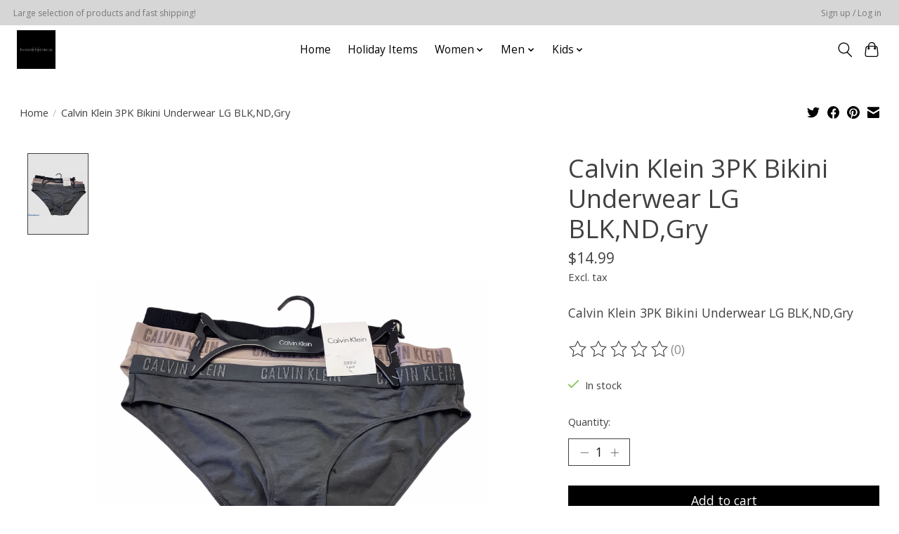

--- FILE ---
content_type: text/javascript;charset=utf-8
request_url: https://www.fashionemporiumshop.com/services/stats/pageview.js?product=36654952&hash=1d7a
body_size: -413
content:
// SEOshop 17-01-2026 16:46:21